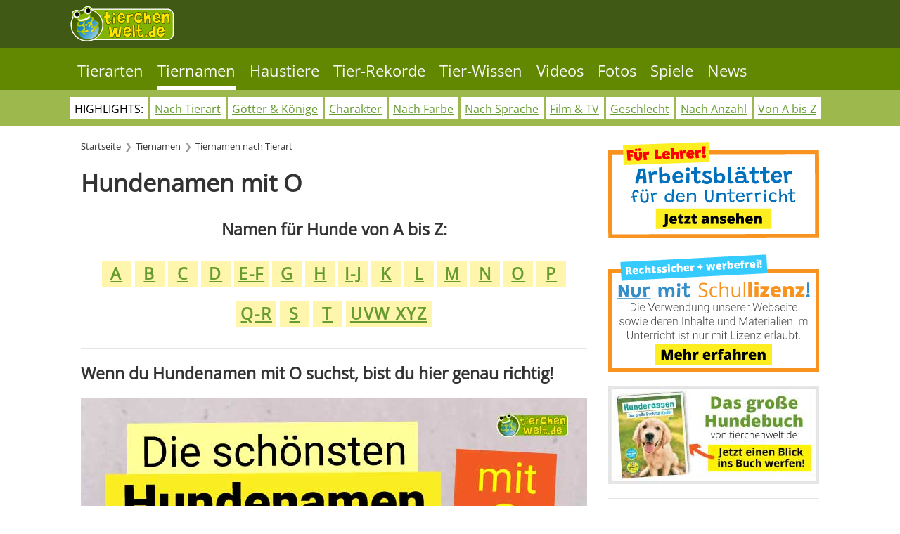

--- FILE ---
content_type: text/html; charset=utf-8
request_url: https://www.tierchenwelt.de/tiernamen/tiernamen-tierart/2957-hundenamen-o.html
body_size: 13857
content:
<!DOCTYPE html>
<html lang="de-de" dir="ltr">
    <head>
        <meta name="viewport" content="width=device-width, initial-scale=1">
        <link rel="icon" href="/images/stories/favicon.png" sizes="any">
                <link rel="apple-touch-icon" href="/images/stories/apple_touch_icon.png">
        <meta charset="utf-8">
	<meta name="author" content="Silke">
	<meta name="robots" content="index, follow, max-snippet:-1, max-image-preview:large, max-video-preview:-1">
	<meta name="generator" content="Joomla! - Open Source Content Management">
	<title>Hundenamen mit O</title>
<link href="/media/system/css/joomla-fontawesome.min.css?4.5.33" rel="preload" as="style" onload="this.onload=null;this.rel='stylesheet'" data-jtaldef-processed="2.0.11"/>
	<link href="/templates/yootheme/css/theme.12.css?1766044893" rel="stylesheet" data-jtaldef-processed="2.0.11"/>
	<link href="/media/vendor/joomla-custom-elements/css/joomla-alert.min.css?0.4.1" rel="stylesheet" data-jtaldef-processed="2.0.11"/>
<script src="/templates/yootheme/vendor/assets/uikit/dist/js/uikit.min.js?4.5.33"></script>
	<script src="/templates/yootheme/vendor/assets/uikit/dist/js/uikit-icons.min.js?4.5.33"></script>
	<script src="/templates/yootheme/js/theme.js?4.5.33"></script>
	<script type="application/json" class="joomla-script-options new">{"joomla.jtext":{"ERROR":"Fehler","MESSAGE":"Nachricht","NOTICE":"Hinweis","WARNING":"Warnung","JCLOSE":"Schließen","JOK":"OK","JOPEN":"Öffnen"},"system.paths":{"root":"","rootFull":"https:\/\/www.tierchenwelt.de\/","base":"","baseFull":"https:\/\/www.tierchenwelt.de\/"},"csrf.token":"e31ffde2c34b79e24e93ad9237543411"}</script>
	<script src="/media/system/js/core.min.js?a3d8f8"></script>
	<script src="/media/system/js/messages.min.js?9a4811" type="module"></script>
	<script>window.yootheme ||= {}; var $theme = yootheme.theme = {"i18n":{"close":{"label":"Schlie\u00dfen"},"totop":{"label":"Zur\u00fcck nach oben"},"marker":{"label":"\u00d6ffnen"},"navbarToggleIcon":{"label":"Men\u00fc \u00f6ffnen"},"paginationPrevious":{"label":"Vorherige Seite"},"paginationNext":{"label":"N\u00e4chste Seite"},"searchIcon":{"toggle":"Suche \u00f6ffnen","submit":"Suche ausf\u00fchren"},"slider":{"next":"N\u00e4chste Folie","previous":"Vorherige Folie","slideX":"Folie %s","slideLabel":"%s von %s"},"slideshow":{"next":"N\u00e4chste Folie","previous":"Vorherige Folie","slideX":"Folie %s","slideLabel":"%s von %s"},"lightboxPanel":{"next":"N\u00e4chste Folie","previous":"Vorherige Folie","slideLabel":"%s von %s","close":"Schlie\u00dfen"}}};</script>
	<script type="application/ld+json">{"@context":"https://schema.org","@type":"BreadcrumbList","itemListElement":[{"@type":"ListItem","position":1,"item":{"@type":"WebPage","@id":"index.php?Itemid=376","name":"Startseite"}},{"@type":"ListItem","position":2,"item":{"@type":"WebPage","@id":"index.php?option=com_content&view=article&id=3990&Itemid=254","name":"Tiernamen"}},{"@type":"ListItem","position":3,"item":{"@type":"WebPage","@id":"index.php?option=com_content&view=category&layout=blog&id=246&Itemid=262","name":"Tiernamen nach Tierart"}}],"@id":"https://www.tierchenwelt.de/#/schema/BreadcrumbList/0"}</script>
	<script type="application/ld+json">{"@context":"https://schema.org","@graph":[{"@type":"Organization","@id":"https://www.tierchenwelt.de/#/schema/Organization/base","name":"tierchenwelt.de","url":"https://www.tierchenwelt.de/"},{"@type":"WebSite","@id":"https://www.tierchenwelt.de/#/schema/WebSite/base","url":"https://www.tierchenwelt.de/","name":"tierchenwelt.de","publisher":{"@id":"https://www.tierchenwelt.de/#/schema/Organization/base"}},{"@type":"WebPage","@id":"https://www.tierchenwelt.de/#/schema/WebPage/base","url":"https://www.tierchenwelt.de/tiernamen/tiernamen-tierart/2957-hundenamen-o.html","name":"Hundenamen mit O","isPartOf":{"@id":"https://www.tierchenwelt.de/#/schema/WebSite/base"},"about":{"@id":"https://www.tierchenwelt.de/#/schema/Organization/base"},"inLanguage":"de-DE"},{"@type":"Article","@id":"https://www.tierchenwelt.de/#/schema/com_content/article/2957","name":"Hundenamen mit O","headline":"Hundenamen mit O","inLanguage":"de-DE","thumbnailUrl":"images/stories/illustrationen/tiernamen/hunde/tiernamen_hunde_o_l.jpg","isPartOf":{"@id":"https://www.tierchenwelt.de/#/schema/WebPage/base"}}]}</script>
	<script>
if (!window.location.toString().includes("tierchenwelt.schule")) {
    if(!("gdprAppliesGlobally" in window)){window.gdprAppliesGlobally=true}if(!("cmp_id" in window)||window.cmp_id<1){window.cmp_id=0}if(!("cmp_cdid" in window)){window.cmp_cdid="da4bc10401ac2"}if(!("cmp_params" in window)){window.cmp_params=""}if(!("cmp_host" in window)){window.cmp_host="b.delivery.consentmanager.net"}if(!("cmp_cdn" in window)){window.cmp_cdn="cdn.consentmanager.net"}if(!("cmp_proto" in window)){window.cmp_proto="https:"}if(!("cmp_codesrc" in window)){window.cmp_codesrc="1"}window.cmp_getsupportedLangs=function(){var b=["DE","EN","FR","IT","NO","DA","FI","ES","PT","RO","BG","ET","EL","GA","HR","LV","LT","MT","NL","PL","SV","SK","SL","CS","HU","RU","SR","ZH","TR","UK","AR","BS"];if("cmp_customlanguages" in window){for(var a=0;a<window.cmp_customlanguages.length;a++){b.push(window.cmp_customlanguages[a].l.toUpperCase())}}return b};window.cmp_getRTLLangs=function(){var a=["AR"];if("cmp_customlanguages" in window){for(var b=0;b<window.cmp_customlanguages.length;b++){if("r" in window.cmp_customlanguages[b]&&window.cmp_customlanguages[b].r){a.push(window.cmp_customlanguages[b].l)}}}return a};window.cmp_getlang=function(j){if(typeof(j)!="boolean"){j=true}if(j&&typeof(cmp_getlang.usedlang)=="string"&&cmp_getlang.usedlang!==""){return cmp_getlang.usedlang}var g=window.cmp_getsupportedLangs();var c=[];var f=location.hash;var e=location.search;var a="languages" in navigator?navigator.languages:[];if(f.indexOf("cmplang=")!=-1){c.push(f.substr(f.indexOf("cmplang=")+8,2).toUpperCase())}else{if(e.indexOf("cmplang=")!=-1){c.push(e.substr(e.indexOf("cmplang=")+8,2).toUpperCase())}else{if("cmp_setlang" in window&&window.cmp_setlang!=""){c.push(window.cmp_setlang.toUpperCase())}else{if(a.length>0){for(var d=0;d<a.length;d++){c.push(a[d])}}}}}if("language" in navigator){c.push(navigator.language)}if("userLanguage" in navigator){c.push(navigator.userLanguage)}var h="";for(var d=0;d<c.length;d++){var b=c[d].toUpperCase();if(g.indexOf(b)!=-1){h=b;break}if(b.indexOf("-")!=-1){b=b.substr(0,2)}if(g.indexOf(b)!=-1){h=b;break}}if(h==""&&typeof(cmp_getlang.defaultlang)=="string"&&cmp_getlang.defaultlang!==""){return cmp_getlang.defaultlang}else{if(h==""){h="EN"}}h=h.toUpperCase();return h};(function(){var z=document;var A=z.getElementsByTagName;var j=window;var t="";var b="_en";if("cmp_getlang" in j){t=j.cmp_getlang().toLowerCase();if("cmp_customlanguages" in j){var g=j.cmp_customlanguages;for(var v=0;v<g.length;v++){if(g[v].l.toLowerCase()==t){t="en";break}}}b="_"+t}function B(e,E){e+="=";var d="";var m=e.length;var i=location;var F=i.hash;var w=i.search;var s=F.indexOf(e);var D=w.indexOf(e);if(s!=-1){d=F.substring(s+m,9999)}else{if(D!=-1){d=w.substring(D+m,9999)}else{return E}}var C=d.indexOf("&");if(C!=-1){d=d.substring(0,C)}return d}var o=("cmp_proto" in j)?j.cmp_proto:"https:";if(o!="http:"&&o!="https:"){o="https:"}var h=("cmp_ref" in j)?j.cmp_ref:location.href;if(h.length>300){h=h.substring(0,300)}var n=z.createElement("script");n.setAttribute("data-cmp-ab","1");var c=B("cmpdesign","cmp_design" in j?j.cmp_design:"");var f=B("cmpregulationkey","cmp_regulationkey" in j?j.cmp_regulationkey:"");var x=B("cmpgppkey","cmp_gppkey" in j?j.cmp_gppkey:"");var q=B("cmpatt","cmp_att" in j?j.cmp_att:"");n.src=o+"//"+j.cmp_host+"/delivery/cmp.php?"+("cmp_id" in j&&j.cmp_id>0?"id="+j.cmp_id:"")+("cmp_cdid" in j?"&cdid="+j.cmp_cdid:"")+"&h="+encodeURIComponent(h)+(c!=""?"&cmpdesign="+encodeURIComponent(c):"")+(f!=""?"&cmpregulationkey="+encodeURIComponent(f):"")+(x!=""?"&cmpgppkey="+encodeURIComponent(x):"")+(q!=""?"&cmpatt="+encodeURIComponent(q):"")+("cmp_params" in j?"&"+j.cmp_params:"")+(z.cookie.length>0?"&__cmpfcc=1":"")+"&l="+t.toLowerCase()+"&o="+(new Date()).getTime();n.type="text/javascript";n.async=true;if(z.currentScript&&z.currentScript.parentElement){z.currentScript.parentElement.appendChild(n)}else{if(z.body){z.body.appendChild(n)}else{var r=["body","div","span","script","head"];for(var v=0;v<r.length;v++){var y=A(r[v]);if(y.length>0){y[0].appendChild(n);break}}}}var p="js";var u=B("cmpdebugunminimized","cmpdebugunminimized" in j?j.cmpdebugunminimized:0)>0?"":".min";var a=B("cmpdebugcoverage","cmp_debugcoverage" in j?j.cmp_debugcoverage:"");if(a=="1"){p="instrumented";u=""}var k=B("cmpdebugtest","cmp_debugtest" in j?j.cmp_debugtest:"");if(k=="1"){p="jstests";u=""}var n=z.createElement("script");n.src=o+"//"+j.cmp_cdn+"/delivery/"+p+"/cmp"+b+u+".js";n.type="text/javascript";n.setAttribute("data-cmp-ab","1");n.async=true;if(z.currentScript&&z.currentScript.parentElement){z.currentScript.parentElement.appendChild(n)}else{if(z.body){z.body.appendChild(n)}else{var y=A("body");if(y.length==0){y=A("div")}if(y.length==0){y=A("span")}if(y.length==0){y=A("ins")}if(y.length==0){y=A("script")}if(y.length==0){y=A("head")}if(y.length>0){y[0].appendChild(n)}}}})();window.cmp_addFrame=function(b){if(!window.frames[b]){if(document.body){var a=document.createElement("iframe");a.style.cssText="display:none";if("cmp_cdn" in window&&"cmp_ultrablocking" in window&&window.cmp_ultrablocking>0){a.src="//"+window.cmp_cdn+"/delivery/empty.html"}a.name=b;a.setAttribute("title","Intentionally hidden, please ignore");a.setAttribute("role","none");a.setAttribute("tabindex","-1");document.body.appendChild(a)}else{window.setTimeout(window.cmp_addFrame,10,b)}}};window.cmp_rc=function(c,b){var j=document.cookie;var g="";var e=0;var f=false;while(j!=""&&e<100){e++;while(j.substr(0,1)==" "){j=j.substr(1,j.length)}var h=j.substring(0,j.indexOf("="));if(j.indexOf(";")!=-1){var k=j.substring(j.indexOf("=")+1,j.indexOf(";"))}else{var k=j.substr(j.indexOf("=")+1,j.length)}if(c==h){g=k;f=true}var d=j.indexOf(";")+1;if(d==0){d=j.length}j=j.substring(d,j.length)}if(!f&&typeof(b)=="string"){g=b}return(g)};window.cmp_stub=function(){var a=arguments;__cmp.a=__cmp.a||[];if(!a.length){return __cmp.a}else{if(a[0]==="ping"){if(a[1]===2){a[2]({gdprApplies:gdprAppliesGlobally,cmpLoaded:false,cmpStatus:"stub",displayStatus:"hidden",apiVersion:"2.2",cmpId:31},true)}else{a[2](false,true)}}else{if(a[0]==="getUSPData"){a[2]({version:1,uspString:window.cmp_rc("__cmpccpausps","1---")},true)}else{if(a[0]==="getTCData"){__cmp.a.push([].slice.apply(a))}else{if(a[0]==="addEventListener"||a[0]==="removeEventListener"){__cmp.a.push([].slice.apply(a))}else{if(a.length==4&&a[3]===false){a[2]({},false)}else{__cmp.a.push([].slice.apply(a))}}}}}}};window.cmp_gpp_ping=function(){return{gppVersion:"1.1",cmpStatus:"stub",cmpDisplayStatus:"hidden",signalStatus:"not ready",supportedAPIs:["5:tcfcav1","7:usnat","8:usca","9:usva","10:usco","11:usut","12:usct"],cmpId:31,sectionList:[],applicableSections:[0],gppString:"",parsedSections:{}}};window.cmp_gppstub=function(){var c=arguments;__gpp.q=__gpp.q||[];if(!c.length){return __gpp.q}var h=c[0];var g=c.length>1?c[1]:null;var f=c.length>2?c[2]:null;var a=null;var j=false;if(h==="ping"){a=window.cmp_gpp_ping();j=true}else{if(h==="addEventListener"){__gpp.e=__gpp.e||[];if(!("lastId" in __gpp)){__gpp.lastId=0}__gpp.lastId++;var d=__gpp.lastId;__gpp.e.push({id:d,callback:g});a={eventName:"listenerRegistered",listenerId:d,data:true,pingData:window.cmp_gpp_ping()};j=true}else{if(h==="removeEventListener"){__gpp.e=__gpp.e||[];a=false;for(var e=0;e<__gpp.e.length;e++){if(__gpp.e[e].id==f){__gpp.e[e].splice(e,1);a=true;break}}j=true}else{__gpp.q.push([].slice.apply(c))}}}if(a!==null&&typeof(g)==="function"){g(a,j)}};window.cmp_msghandler=function(d){var a=typeof d.data==="string";try{var c=a?JSON.parse(d.data):d.data}catch(f){var c=null}if(typeof(c)==="object"&&c!==null&&"__cmpCall" in c){var b=c.__cmpCall;window.__cmp(b.command,b.parameter,function(h,g){var e={__cmpReturn:{returnValue:h,success:g,callId:b.callId}};d.source.postMessage(a?JSON.stringify(e):e,"*")})}if(typeof(c)==="object"&&c!==null&&"__uspapiCall" in c){var b=c.__uspapiCall;window.__uspapi(b.command,b.version,function(h,g){var e={__uspapiReturn:{returnValue:h,success:g,callId:b.callId}};d.source.postMessage(a?JSON.stringify(e):e,"*")})}if(typeof(c)==="object"&&c!==null&&"__tcfapiCall" in c){var b=c.__tcfapiCall;window.__tcfapi(b.command,b.version,function(h,g){var e={__tcfapiReturn:{returnValue:h,success:g,callId:b.callId}};d.source.postMessage(a?JSON.stringify(e):e,"*")},b.parameter)}if(typeof(c)==="object"&&c!==null&&"__gppCall" in c){var b=c.__gppCall;window.__gpp(b.command,function(h,g){var e={__gppReturn:{returnValue:h,success:g,callId:b.callId}};d.source.postMessage(a?JSON.stringify(e):e,"*")},"parameter" in b?b.parameter:null,"version" in b?b.version:1)}};window.cmp_setStub=function(a){if(!(a in window)||(typeof(window[a])!=="function"&&typeof(window[a])!=="object"&&(typeof(window[a])==="undefined"||window[a]!==null))){window[a]=window.cmp_stub;window[a].msgHandler=window.cmp_msghandler;window.addEventListener("message",window.cmp_msghandler,false)}};window.cmp_setGppStub=function(a){if(!(a in window)||(typeof(window[a])!=="function"&&typeof(window[a])!=="object"&&(typeof(window[a])==="undefined"||window[a]!==null))){window[a]=window.cmp_gppstub;window[a].msgHandler=window.cmp_msghandler;window.addEventListener("message",window.cmp_msghandler,false)}};window.cmp_addFrame("__cmpLocator");if(!("cmp_disableusp" in window)||!window.cmp_disableusp){window.cmp_addFrame("__uspapiLocator")}if(!("cmp_disabletcf" in window)||!window.cmp_disabletcf){window.cmp_addFrame("__tcfapiLocator")}if(!("cmp_disablegpp" in window)||!window.cmp_disablegpp){window.cmp_addFrame("__gppLocator")}window.cmp_setStub("__cmp");if(!("cmp_disabletcf" in window)||!window.cmp_disabletcf){window.cmp_setStub("__tcfapi")}if(!("cmp_disableusp" in window)||!window.cmp_disableusp){window.cmp_setStub("__uspapi")}if(!("cmp_disablegpp" in window)||!window.cmp_disablegpp){window.cmp_setGppStub("__gpp")};
}
</script>

        <script data-cmp-vendor="s1541" class="cmplazyload" data-cmp-src="https://cdn.qualitymedianetwork.de/delivery/tierchenwelt.de.js"
async></script>
    </head>
    <body class=" option-com_content view-article layout-blog tld-de">

        <div class="uk-hidden-visually uk-notification uk-notification-top-left uk-width-auto">
            <div class="uk-notification-message">
                <a href="#tm-main" class="uk-link-reset">Zum Hauptinhalt springen</a>
            </div>
        </div>

                <div class="tm-page-container uk-clearfix">

            
            
        
                


<header class="tm-header-mobile uk-hidden@m">


    
        <div class="uk-navbar-container">

            <div class="uk-container uk-container-expand">
                <nav class="uk-navbar" uk-navbar="{&quot;align&quot;:&quot;left&quot;,&quot;container&quot;:&quot;.tm-header-mobile&quot;,&quot;boundary&quot;:&quot;.tm-header-mobile .uk-navbar-container&quot;}">

                                        <div class="uk-navbar-left ">

                                                    
<div class="uk-navbar-item" id="module-594">

    
    
<div class="uk-margin-remove-last-child custom" ><p><a href="/"><img src="/images/stories/logo_tierchenwelt.png" alt="tierchenwelt.de - Das Tierlexikon für Kinder" width="147" height="50" style="margin-left: 0px;margin-bottom:10px; margin-top: 4px; float: left;" title="tierchenwelt.de - Das Tierlexikon für Kinder" /></a></p></div>

</div>

                        
                        
                        
                    </div>
                    
                    
                                        <div class="uk-navbar-right">

                                                    
                        
                                                    <a uk-toggle href="#tm-dialog-mobile" class="uk-navbar-toggle uk-navbar-toggle-animate">

                <span class="uk-margin-small-right uk-text-middle">Menü</span>
        
        <div uk-navbar-toggle-icon></div>

        
    </a>
                        
                    </div>
                    
                </nav>
            </div>

        </div>

    



    
    
        <div id="tm-dialog-mobile" class="uk-dropbar uk-dropbar-top" uk-drop="{&quot;clsDrop&quot;:&quot;uk-dropbar&quot;,&quot;flip&quot;:&quot;false&quot;,&quot;container&quot;:&quot;.tm-header-mobile&quot;,&quot;target-y&quot;:&quot;.tm-header-mobile .uk-navbar-container&quot;,&quot;mode&quot;:&quot;click&quot;,&quot;target-x&quot;:&quot;.tm-header-mobile .uk-navbar-container&quot;,&quot;stretch&quot;:true,&quot;pos&quot;:&quot;bottom-left&quot;,&quot;bgScroll&quot;:&quot;false&quot;,&quot;animateOut&quot;:true,&quot;duration&quot;:300,&quot;toggle&quot;:&quot;false&quot;}">

        <div class="tm-height-min-1-1 uk-flex uk-flex-column">

            
                        <div class="uk-margin-auto-bottom">
                
<div class="uk-grid uk-child-width-1-1" uk-grid>    <div>
<div class="uk-panel _menu" id="module-595">

    
    
<ul class="nav-pills uk-nav uk-nav-default">
    
	<li class="item-54 uk-parent"><a href="/tierarten.html">Tierarten</a>
	<ul class="uk-nav-sub">

		<li class="item-55"><a href="/tierarten/saeugetiere.html">Säugetiere</a></li>
		<li class="item-56"><a href="/tierarten/voegel.html">Vögel</a></li>
		<li class="item-75"><a href="/tierarten/amphibien-und-reptilien.html">Amphibien / Reptilien</a></li>
		<li class="item-57"><a href="/tierarten/fische.html">Fische</a></li>
		<li class="item-58"><a href="/tierarten/insekten-und-spinnen.html">Insekten / Spinnen</a></li>
		<li class="item-59"><a href="/tierarten/wirbellose.html">Wirbellose</a></li></ul></li>
	<li class="item-254 uk-active uk-parent"><a href="/tiernamen.html">Tiernamen</a>
	<ul class="uk-nav-sub">

		<li class="item-262 uk-active"><a href="/tiernamen/tiernamen-tierart.html">Tiernamen nach Tierart</a></li>
		<li class="item-263"><a href="/tiernamen/tiernamen-charakter.html">Tiernamen nach Charakter</a></li>
		<li class="item-264"><a href="/tiernamen/tiernamen-maennlich-weiblich.html">Tiernamen: Männlich /  Weiblich</a></li>
		<li class="item-266"><a href="/tiernamen/tiernamen-zeichentrick.html">Tiernamen: TV, Filme und Games</a></li>
		<li class="item-268"><a href="/tiernamen/tiernamen-a-bis-z.html">Tiernamen von A bis Z</a></li>
		<li class="item-265"><a href="/tiernamen/tiernamen-goetter-koenige.html">Tiernamen: Götter / Könige</a></li>
		<li class="item-267"><a href="/tiernamen/tiernamen-sprache.html">Tiernamen nach Sprache</a></li>
		<li class="item-573"><a href="/tiernamen/tiernamen-farbe.html">Tiernamen nach Farbe</a></li>
		<li class="item-550"><a href="/tiernamen/tiernamen-nach-anzahl-der-tiere.html">Tiernamen nach Anzahl</a></li></ul></li>
	<li class="item-269 uk-parent"><a href="/haustiere.html">Haustiere</a>
	<ul class="uk-nav-sub">

		<li class="item-270"><a href="/haustiere/haustier-hund.html">Haustier Hund</a></li>
		<li class="item-271"><a href="/haustiere/haustier-katze.html">Haustier Katze</a></li>
		<li class="item-591"><a href="/haustiere/pferde.html">Pferde</a></li>
		<li class="item-1000"><a href="/haustiere/kaninchen.html">Kaninchen</a></li>
		<li class="item-273"><a href="/haustiere/haustier-vogel.html">Haustier Vogel</a></li>
		<li class="item-274"><a href="/haustiere/haustier-meerschweinchen.html">Meerschweinchen</a></li>
		<li class="item-272"><a href="/haustiere/haustier-hamster.html">Hamster</a></li>
		<li class="item-531"><a href="/haustiere/exotische-haustiere.html">Exotische Haustiere</a></li></ul></li>
	<li class="item-206 uk-parent"><a href="/funfacts.html">Tier-Rekorde</a>
	<ul class="uk-nav-sub">

		<li class="item-225"><a href="/funfacts/tierische-rekorde.html">Tierische Rekorde</a></li></ul></li>
	<li class="item-218 uk-parent"><a href="/specials.html">Tier-Wissen</a>
	<ul class="uk-nav-sub">

		<li class="item-233"><a href="/specials/tierleben.html">Tier-Wissen</a></li>
		<li class="item-235"><a href="/specials/tierisch-komisch.html">Tierisch komisch</a></li>
		<li class="item-231"><a href="/specials/tierbegriffe.html">Tierbegriffe</a></li>
		<li class="item-228"><a href="/specials/das-stimmt-nicht.html">Wahr oder unwahr?</a></li>
		<li class="item-229"><a href="/specials/lustige-tiernamen.html">Lustige Tiernamen</a></li>
		<li class="item-240"><a href="/specials/wo-ist-der-unterschied.html">Wo ist der Unterschied?</a></li>
		<li class="item-227"><a href="/specials/schon-gewusst.html">Schon gewusst?</a></li></ul></li>
	<li class="item-815 uk-parent"><a href="/videos.html">Videos</a>
	<ul class="uk-nav-sub">

		<li class="item-204"><a href="/videos/tierwissen-videos.html">Tierwissen-Videos</a></li>
		<li class="item-1111"><a href="/videos/steckbrief-videos.html">Steckbrief-Videos</a></li>
		<li class="item-896"><a href="/videos/coole-fakten-videos.html">Coole-Fakten-Videos</a></li>
		<li class="item-219"><a href="/videos/fun-fact-videos.html">Fun-Fact-Videos</a></li>
		<li class="item-210"><a href="/videos/haustier-videos.html">Haustier-Videos</a></li></ul></li>
	<li class="item-41 uk-parent"><a href="/fotos.html">Fotos</a>
	<ul class="uk-nav-sub">

		<li class="item-260"><a href="/fotos/foto-des-tages.html">Foto des Tages</a></li>
		<li class="item-205"><a href="/fotos/tierbabys.html">Tierbabys</a></li>
		<li class="item-731"><a href="/fotos/farben.html">Farben</a></li></ul></li>
	<li class="item-429 uk-parent"><a href="/tier-spiele.html">Spiele</a>
	<ul class="uk-nav-sub">

		<li class="item-524"><a href="/tier-spiele/test.html">Tests</a></li>
		<li class="item-478"><a href="/tier-spiele/quiz.html">Quiz</a></li>
		<li class="item-432"><a href="/tier-spiele/malvorlagen.html">Malvorlagen</a></li></ul></li>
	<li class="item-558"><a href="/news.html">News</a></li></ul>

</div>
</div>    <div>
<div class="uk-panel" id="module-1489">

    
    
<div class="uk-margin-remove-last-child custom" ><p><span style="font-size: 8pt;"> Besuche unsere englische Seite!</span><a href="https://www.animalfunfacts.net/" target="_blank" rel="nofollow noopener noreferrer"><img src="/images/stories/flag_US_2.png" alt="animalfunfacts.net - The Animal Encyclopedia for Kids" width="28" height="28" style="margin-right: 10px; float: left;" title="animalfunfacts.net - The Animal Encyclopedia for Kids" /></a></p></div>

</div>
</div></div>
            </div>
            
            
        </div>

    </div>
    

</header>




<header class="tm-header uk-visible@m">




        <div class="tm-headerbar-default tm-headerbar tm-headerbar-top">
        <div class="uk-container tm-page-width">

                            <div class="uk-grid-medium uk-child-width-auto uk-flex-center uk-flex-middle" uk-grid><div>
<div class="uk-panel" id="module-575">

    
    
<div class="uk-margin-remove-last-child custom" ><p><a href="/"><img src="/images/stories/logo_tierchenwelt.png" alt="tierchenwelt.de - Das Tierlexikon für Kinder" width="147" height="50" style="margin-right: 10px; margin-bottom: 10px; margin-top: 4px; float: left;" title="tierchenwelt.de - Das Tierlexikon für Kinder" /></a></p></div>

</div>
</div><div>
<div class="uk-panel" id="module-1800">

    
    
<div class="uk-margin-remove-last-child custom" ><script>
	window.googletag = window.googletag || {
		cmd: []
	};
</script>
<script type="text/plain" class="cmplazyload" data-cmp-vendor="s905">
	(function(w,d,s,l,i){w[l]=w[l]||[];w[l].push({'gtm.start':
new Date().getTime(),event:'gtm.js'});var f=d.getElementsByTagName(s)[0],
j=d.createElement(s),dl=l!='dataLayer'?'&l='+l:'';j.async=true;j.src=
'https://www.googletagmanager.com/gtm.js?id='+i+dl;f.parentNode.insertBefore(j,f);
})(window,document,'script','dataLayer','GTM-5T5K3Z2');
</script></div>

</div>
</div></div>
            
            
        </div>
    </div>
    
    
        
            <div class="uk-navbar-container">

                <div class="uk-container tm-page-width">
                    <nav class="uk-navbar" uk-navbar="{&quot;align&quot;:&quot;left&quot;,&quot;container&quot;:&quot;.tm-header&quot;,&quot;boundary&quot;:&quot;.tm-header .uk-navbar-container&quot;}">

                        
                        <div class="uk-navbar-center">

                                                            
<ul class="nav-pills uk-navbar-nav" id="module-1">
    
	<li class="item-54"><a href="/tierarten.html">Tierarten</a></li>
	<li class="item-254 uk-active"><a href="/tiernamen.html">Tiernamen</a></li>
	<li class="item-269"><a href="/haustiere.html">Haustiere</a></li>
	<li class="item-206"><a href="/funfacts.html">Tier-Rekorde</a></li>
	<li class="item-218"><a href="/specials.html">Tier-Wissen</a></li>
	<li class="item-815"><a href="/videos.html">Videos</a></li>
	<li class="item-41"><a href="/fotos.html">Fotos</a></li>
	<li class="item-429"><a href="/tier-spiele.html">Spiele</a></li>
	<li class="item-558"><a href="/news.html">News</a></li></ul>

                            
                        </div>

                        
                    </nav>
                </div>

            </div>

        
    
        <div class="tm-headerbar-default tm-headerbar tm-headerbar-bottom">
        <div class="uk-container tm-page-width">
            <div class="uk-flex uk-flex-center"><div>
<div class="uk-panel uk-visible@l" id="module-867">

    
    
<div class="uk-margin-remove-last-child custom" ><ul class="subnavicons2">
<li>HIGHLIGHTS:</li>
<li><a href="/tiernamen/tiernamen-tierart.html">Nach Tierart</a></li>
<li><a href="/tiernamen/tiernamen-goetter-koenige.html">Götter &amp; Könige</a></li>
<li><a href="/tiernamen/tiernamen-charakter.html">Charakter</a></li>
<li><a href="/tiernamen/tiernamen-farbe.html">Nach Farbe</a></li>
<li><a href="/tiernamen/tiernamen-sprache.html">Nach Sprache</a></li>
<li><a href="/tiernamen/tiernamen-zeichentrick.html">Film &amp; TV</a></li>
<li><a href="/tiernamen/tiernamen-maennlich-weiblich.html">Geschlecht</a></li>
<li><a href="/tiernamen/tiernamen-nach-anzahl-der-tiere.html">Nach Anzahl</a></li>
<li><a href="/tiernamen/tiernamen-a-bis-z.html">Von A bis Z</a></li>
</ul></div>

</div>
</div></div>
        </div>
    </div>
    






</header>

        
        <div class="tm-page uk-margin-auto">

            
            
<div class="tm-top uk-section-muted uk-section uk-padding-remove-top uk-padding-remove-bottom">

    
        
        
        
                        <div class="uk-container">
            
                
<div class="uk-panel uk-hidden@l" id="module-1335">

    
    
<div class="uk-margin-remove-last-child custom" ><ul class="lexi-mobile2" style="text-align: center; padding: 10px 0px 0px 0px;">
<li>Zum <a href="/tiernamen.html">Tiernamen-Lexikon</a></li>
</ul></div>

</div>

                        </div>
            
        
    
</div>


            <main id="tm-main"  class="tm-main uk-section uk-section-default" uk-height-viewport="expand: true">

                                <div class="uk-container">

                    
                    <div class="uk-grid uk-grid-small uk-grid-divider" uk-grid>
                        <div class="uk-width-expand@l">

                    
                                                            

<nav class="uk-margin-medium-bottom" aria-label="Navigationspfad">
    <ul class="uk-breadcrumb">
    
            <li>            <a href="/"><span>Startseite</span></a>
            </li>    
            <li>            <a href="/tiernamen.html"><span>Tiernamen</span></a>
            </li>    
            <li>            <a href="/tiernamen/tiernamen-tierart.html"><span>Tiernamen nach Tierart</span></a>
            </li>    
    </ul>
</nav>
                            
                
                <div id="system-message-container" aria-live="polite"></div>

                <article id="article-2957" class="uk-article" data-permalink="https://www.tierchenwelt.de/tiernamen/tiernamen-tierart/2957-hundenamen-o.html" typeof="Article" vocab="https://schema.org/">

    <meta property="name" content="Hundenamen mit O">
    <meta property="author" typeof="Person" content="Silke">
    <meta property="dateModified" content="2025-07-25T14:44:52+02:00">
    <meta property="datePublished" content="2015-02-10T18:23:40+01:00">
    <meta class="uk-margin-remove-adjacent" property="articleSection" content="Tiernamen nach Tierart">

    
    
                        
                    <h1 property="headline" class="uk-margin-large-top uk-margin-remove-bottom uk-article-title">
                Hundenamen mit O            </h1>
        
        
        
        
            
            
            
        
        
                <div  class="uk-margin-medium-top" property="text">

            
                            
 <hr /><center>
<h2>Namen für Hunde von A bis Z:</h2>
<ul class="abc">
<li><a href="/tiernamen/tiernamen-tierart/2945-hundenamen-a.html">A</a></li>
<li><a href="/tiernamen/tiernamen-tierart/2946-hundenamen-b.html">B</a></li>
<li><a href="/tiernamen/tiernamen-tierart/2947-hundenamen-c.html">C</a></li>
<li><a href="/tiernamen/tiernamen-tierart/2948-hundenamen-d.html">D</a></li>
<li><a href="/tiernamen/tiernamen-tierart/2949-hundenamen-e-f.html">E-F</a></li>
<li><a href="/tiernamen/tiernamen-tierart/2950-hundenamen-g.html">G</a></li>
<li><a href="/tiernamen/tiernamen-tierart/2951-hundenamen-h.html">H</a></li>
<li><a href="/tiernamen/tiernamen-tierart/2952-hundenamen-i-j.html">I-J</a></li>
<li><a href="/tiernamen/tiernamen-tierart/2953-hundenamen-k.html">K</a></li>
<li><a href="/tiernamen/tiernamen-tierart/2954-hundenamen-l.html">L</a></li>
<li><a href="/tiernamen/tiernamen-tierart/2955-hundenamen-m.html">M</a></li>
<li><a href="/tiernamen/tiernamen-tierart/2956-hundenamen-n.html">N</a></li>
<li><a href="/tiernamen/tiernamen-tierart/2957-hundenamen-o.html">O</a></li>
<li><a href="/tiernamen/tiernamen-tierart/2958-hundenamen-p.html">P</a></li>
<li><a href="/tiernamen/tiernamen-tierart/2959-hundenamen-q-r.html">Q-R</a></li>
<li><a href="/tiernamen/tiernamen-tierart/2960-hundenamen-s.html">S</a></li>
<li><a href="/tiernamen/tiernamen-tierart/2961-hundenamen-t.html">T</a></li>
<li><a href="/tiernamen/tiernamen-tierart/2962-hundenamen-uvw-xyz.html">UVW XYZ</a></li>
</ul>
</center><hr />
<h2>Wenn du Hundenamen mit O suchst, bist du hier genau richtig!</h2>
<p><picture> <source srcset="/images/stories/illustrationen/tiernamen/hunde/tiernamen_hunde_o_l.jpg" media="(min-width: 480px)" /> <source srcset="/images/stories/illustrationen/tiernamen/hunde/tiernamen_hunde_o_m.jpg" media="(min-width: 100px)" /> <img src="/images/stories/illustrationen/tiernamen/hunde/tiernamen_hunde_o_l.jpg" alt="Die schönsten Hundenamen mit Buchstabe O" width="720" height="1080" title="Die schönsten Hundenamen mit Buchstabe O" /> </picture><span class="caption" style="display: block;" data-nosnippet>Die schönsten Hundenamen mit Buchstabe O - Foto: Justinboat29/stock.adobe.com</span></p>
<p>Für Hundehalter mit Humor gibt es in dieser Liste zwei <strong>lustige Ideen</strong>: Ein Hund, der gerne Hundekekse frisst, könnte <strong>Oreo</strong> heißen (aber bitte nicht damit füttern!).</p>
<p>Ein Hund, der wie ein Wirbelwind durch das Haus flitzt, könntest du <strong>Orkan</strong> nennen.&nbsp;<strong>Neutral</strong> und gleichzeitig verträumt sind <strong>Ocean</strong> (englisch für „Meer“) und <strong>Orion</strong>.</p>
<h2 class="twh">Weibliche Hundenamen mit O:</h2>
<ul class="uk-list uk-column-1-1 uk-list-striped" style="margin: 20px;">
<li><strong>Olive</strong></li>
<li><strong>Olivia</strong></li>
<li><strong>Octavia</strong></li>
</ul>
<h2 class="twh">Männliche Hundenamen mit O:</h2>
<ul class="uk-list uk-column-1-1 uk-list-striped" style="margin: 20px;">
<li><strong>Obelix</strong></li>
<li><strong>Odie</strong></li>
<li><strong>Odin</strong></li>
<li><strong>Ole</strong></li>
<li><strong>Oliver</strong></li>
<li><strong>Ollie</strong></li>
<li><strong>Orlando</strong></li>
<li><strong>Oskar</strong></li>
<li><strong>Othello</strong></li>
<li><strong>Otis</strong></li>
<li><strong>Otto</strong></li>
<li><strong>Owen</strong></li>
<li><strong>Owney</strong></li>
<li><strong>Ozzy</strong></li>
</ul>
<h2 class="twh">Neutrale Hundenamen mit O:</h2>
<ul class="uk-list uk-column-1-1 uk-list-striped" style="margin: 20px;">
<li><strong>Ocean</strong></li>
<li><strong>Oreo</strong></li>
<li><strong>Orion</strong></li>
<li><strong>Orkan</strong></li>
</ul>
<hr />
<h2>Noch nicht fündig geworden?</h2>
<ul class="article">
<li><a href="/tiernamen/tiernamen-tierart/993-hundenamen.html" style="box-shadow: inset 0 -2px 0 #00a3da;">Die 100 schönsten Namen für Hündinnen und Rüden</a></li>
<li><a href="/tiernamen/tiernamen-tierart/3782-weibliche-hundenamen.html" style="box-shadow: inset 0 -2px 0 #00a3da;">Namen für Hündinnen</a></li>
<li><a href="/tiernamen/tiernamen-tierart/3781-maennliche-hundenamen.html" style="box-shadow: inset 0 -2px 0 #00a3da;">Namen für Rüden</a></li>
<li><a href="/tiernamen/tiernamen-tierart/3806-hundenamen-braun.html" style="box-shadow: inset 0 -2px 0 #00a3da;">Namen für braune Hunde</a></li>
<li><a href="/tiernamen/tiernamen-tierart/3807-hundenamen-schwarz.html" style="box-shadow: inset 0 -2px 0 #00a3da;">Namen für schwarze Hunde</a></li>
</ul>
<hr /><center>
<h2>Namen für Hunde von A bis Z:</h2>
<ul class="abc">
<li><a href="/tiernamen/tiernamen-tierart/2945-hundenamen-a.html">A</a></li>
<li><a href="/tiernamen/tiernamen-tierart/2946-hundenamen-b.html">B</a></li>
<li><a href="/tiernamen/tiernamen-tierart/2947-hundenamen-c.html">C</a></li>
<li><a href="/tiernamen/tiernamen-tierart/2948-hundenamen-d.html">D</a></li>
<li><a href="/tiernamen/tiernamen-tierart/2949-hundenamen-e-f.html">E-F</a></li>
<li><a href="/tiernamen/tiernamen-tierart/2950-hundenamen-g.html">G</a></li>
<li><a href="/tiernamen/tiernamen-tierart/2951-hundenamen-h.html">H</a></li>
<li><a href="/tiernamen/tiernamen-tierart/2952-hundenamen-i-j.html">I-J</a></li>
<li><a href="/tiernamen/tiernamen-tierart/2953-hundenamen-k.html">K</a></li>
<li><a href="/tiernamen/tiernamen-tierart/2954-hundenamen-l.html">L</a></li>
<li><a href="/tiernamen/tiernamen-tierart/2955-hundenamen-m.html">M</a></li>
<li><a href="/tiernamen/tiernamen-tierart/2956-hundenamen-n.html">N</a></li>
<li><a href="/tiernamen/tiernamen-tierart/2957-hundenamen-o.html">O</a></li>
<li><a href="/tiernamen/tiernamen-tierart/2958-hundenamen-p.html">P</a></li>
<li><a href="/tiernamen/tiernamen-tierart/2959-hundenamen-q-r.html">Q-R</a></li>
<li><a href="/tiernamen/tiernamen-tierart/2960-hundenamen-s.html">S</a></li>
<li><a href="/tiernamen/tiernamen-tierart/2961-hundenamen-t.html">T</a></li>
<li><a href="/tiernamen/tiernamen-tierart/2962-hundenamen-uvw-xyz.html">UVW XYZ</a></li>
</ul>
</center><hr />
<p><strong>Berühmte Hunde mit O</strong></p>
<p>• Owney – der Posthund</p>
<p>In den USA ist Owney das inoffizielle Post-Maskottchen und überall sehr beliebt. 1888 suchte er in einem Postamt Zuflucht vor einem Regenguss. Wenn Owney sprechen könnte, hätte er bestimmt gesagt: „Mhh, wie klasse die Briefe riechen!“ Er war fortan immer bei den Briefen zu finden.</p>
<p>Eigentlich dürfen sich in einem Postamt keine Hunde aufhalten, doch für den Border Terrier wurde eine Ausnahme gemacht. Er schlief auf den Postsäcken und, wohin sie auch gebracht wurden, er reiste mit ihnen.</p>
<p>Man hielt ihn sogar für einen Glücksbringer, weil kein Zug entgleiste, indem Owney je mitfuhr. Auf diese Weise fuhr der Hund fast durch die ganze USA, sogar bis nach Kanada.</p>
<p>• Odie – kann sprechen</p>
<p>Bestimmten Vogelarten kann man das sprechen beibringen, aber Hunden? Odie schon! Der Mops, mit vollem Namen Zeltim Odie Peterson, wurde 2005 berühmt, als er im amerikanischen Fernsehen die Worte „I love you“ („Ich liebe dich“) sprach. Nunja, oder eher heulte. Zu erkennen war der Satz aber sehr deutlich. Wenn dein Hund mit seinem Heulen oder Knurren Laute hervorbringt, die sich wie menschliche Worte anhören, könnte Odie ein hübscher Name für ihn sein.</p>
<p><strong>Lebensretter mit O</strong></p>
<p>• Orlando – rettet sein blindes Herrchen</p>
<p>2013 rettete der schwarze Labrador sein Herrchen Cecil davor, von einer U-Bahn überfahren zu werden. Der blinde Mann stand am Bahnsteig, wurde plötzlich ohnmächtig und fiel auf die Gleise, kurz bevor eine U-Bahn einfuhr. Blindenhund Orlando zögerte nicht lange und sprang seinem Herrchen hinterher.</p>
<p>Er zog und zerrte, aber es gelang ihm nicht, sein Herrchen von den Gleisen zu ziehen. Obwohl die U-Bahn immer näher kam, wich der Labrador nicht von Cecils Seite. Seine Treue war größer als die Angst, überfahren zu werden. Die U-Bahn konnte nicht mehr anhalten, aber wie durch ein Wunder wurden die beiden kaum verletzt.</p>
<p>• Orion – bewahrte 37 Menschen vor dem Ertrinken</p>
<p>1999 regnete es in Vargas (Venezuela) 24 Stunden am Stück, was eine Flutkatastrophe und Erdrutsche auslöste und ganze Kleinstädte zerstörte. Ein Rottweiler namens Orion wurde damals zum Lebensretter, als er 37 Menschen aus den tosenden Fluten zerrte oder auf höher gelegene Plätze half. Er machte kaum Pause, als ob er wüsste, was auf dem Spiel steht. Ein wahrer Superheld.</p>
<p><strong>Film- und Zeichentrickhunde mit O</strong></p>
<p>• Odie - aus Garfield</p>
<p>Was an Odie so bemerkenswert ist, ist sicherlich nicht seine Intelligenz. Er wird von Garfield die meiste Zeit gehänselt, aber Odie lässt das eigentlich ziemlich kalt. Manchmal scheint es, als würde er nur so tun, als wäre er dumm, denn er liest dicke Schmöker wie „Krieg und Frieden“ oder sieht sich im Fernsehen eine Sendung über Mozart an. Er kann sogar mit seiner Zunge einen Stift halten und schreiben. Vielleicht wird er einfach nur unterschätzt? Viele glauben, dass Odie ein Beagle sei. Der Zeichner von Garfield, Jim Davis, verriet aber in einem Interview, dass er halb Dackel, halb Terrier sei. Odie ist übrigens der einzige Charakter in den Garfield-Comics, der keine „Gedankenblasen“ hat.</p>
<p><strong>Mythologische Hunde mit O</strong></p>
<p>• Orthos – der Hund mit den zwei Köpfen</p>
<p>In der griechischen Mythologie bewachte Orthos auf der Insel Erytheia Rinder.</p>
<p><img class="cmplazyload" data-cmp-vendor="s1429" data-cmp-src="https://vg06.met.vgwort.de/na/57c492f5615b4af48b27cfcd7ca5baf3" alt="" width="1" height="1" /></p>            
        </div>
        
        
        
        
        
        
        
    
</article>

                
                                                </div>

                        
<aside id="tm-sidebar" class="tm-sidebar uk-width-1-4@l">
    
<div class="uk-grid uk-child-width-1-1 uk-visible@l" uk-grid>    <div class="uk-visible@l">
<div class="uk-panel uk-visible@l" id="module-1789">

    
    
<div class="uk-margin-remove-last-child custom" ><p style="text-align: center;" data-nosnippet><a href="/schule/material-tierarten.html"><img src="/images/stories/schule/unterrichtsmaterial_banner.png" alt="tierchenwelt.de - Unterrichtsmaterialien nutzen mit Schullizenz" width="300" height="140" title="tierchenwelt.de - Unterrichtsmaterialien nutzen mit Schullizenz" loading="lazy" data-alt="tierchenwelt.de - Unterrichtsmaterialien nutzen mit Schullizenz" /></a></p>
<p style="text-align: center;" data-nosnippet><a href="/schul-lizenz.html"><img src="/images/stories/schul_lizenz.png" alt="tierchenwelt.de - Werbefrei und rechtssicher nutzen mit der Schullizenz" width="300" height="170" title="tierchenwelt.de - Werbefrei und rechtssicher nutzen mit der Schullizenz" loading="lazy" data-alt="tierchenwelt.de - Werbefrei und rechtssicher nutzen mit der Schullizenz" /></a></p></div>

</div>
</div>    <div class="uk-visible@l">
<div class="uk-panel uk-hidden@schule uk-visible@l" id="module-1809">

    
    
<div class="uk-margin-remove-last-child custom" ><p style="text-align: center;" data-nosnippet><a href="/produkte/4115-hunderassen-das-grosse-buch-fuer-kinder.html"><img src="/images/stories/produkte/tierchenwelt_hunderassen_banner_sidebar.jpg" alt="Hunderassen - Das große Buch für Kinder" width="300" height="140" loading="lazy" /></a></p></div>

</div>
</div>    <div class="uk-visible@l">
<div class="uk-panel uk-hidden@schule uk-visible@l" id="module-1819">

    
    
<div class="uk-margin-remove-last-child custom" ><hr />
<p style="text-align: center;"><span style="font-size: .7rem; text-transform: uppercase; font-weight: bold;" data-nosnippet>WERBUNG</span></p>
<p style="text-align: center;" data-nosnippet><a href="https://www.veganstart.de/?utm_source=peta-de::onlinebanner&amp;utm_medium=ad&amp;utm_campaign=0125::veg::peta-de::onlinebanner::veganstart25::::displayad-300x250" target="_blank" rel="noopener"><img src="/images/stories/PETA_Veganstart_Brokko_Online_Banner_300x250.jpg" alt="PETA Veganstart" width="300" height="250" title="PETA Veganstart" loading="lazy" data-alt="PETA Veganstart" /></a></p>
<hr /></div>

</div>
</div></div>
</aside>

                    </div>
                     
                </div>
                
            </main>

            
<div class="tm-bottom uk-section-default uk-section uk-section-small">

    
        
        
        
                        <div class="uk-container">
            
                
<div class="uk-grid uk-child-width-expand@m" uk-grid>    <div class="uk-width-1-1@m">
<div class="uk-panel" id="module-1727">

    
    
<div class="uk-margin-remove-last-child custom" ><hr class="verwhr" />
<h3>Alle Tiernamen im Überblick</h3>
<p class="twh"><strong>Nach Geschlecht:</strong></p>
<ul class="mdlistsb uk-column-1-2@m uk-column-1-1@s">
<li style="display: block;"><a href="/tiernamen/tiernamen-maennlich-weiblich/1076-tiernamen-weiblich.html">Weibliche Tiernamen</a></li>
<li><a href="/tiernamen/tiernamen-maennlich-weiblich/1071-tiernamen-maennlich.html">Männliche Tiernamen</a></li>
</ul>
<p class="twh"><strong>Katzen:</strong></p>
<ul class="mdlistsb uk-column-1-2@m uk-column-1-1@s">
<li><a href="/tiernamen/tiernamen-tierart/994-katzennamen.html">Die 100 beliebtesten Katzennamen</a></li>
<li><a href="/tiernamen/tiernamen-tierart/3704-schoene-weibliche-katzennamen.html">Namen für Kätzinnen</a></li>
<li><a href="/tiernamen/tiernamen-tierart/3703-coole-maennliche-katzennamen.html">Namen für Kater</a></li>
<li><a href="/tiernamen/tiernamen-tierart/3712-beste-namen-rote-katzen.html">Namen für rote Katzen</a></li>
<li><a href="/tiernamen/tiernamen-tierart/3713-beste-namen-grau-blau-schwarze-katzen.html">Namen für schwarze Katzen</a></li>
<li><a href="/tiernamen/tiernamen-tierart/2963-katzennamen-a.html">Katzennamen von A bis Z</a></li>
</ul>
<p class="twh"><strong>Hunde:</strong></p>
<ul class="mdlistsb uk-column-1-2@m uk-column-1-1@s">
<li><a href="/tiernamen/tiernamen-tierart/993-hundenamen.html">Die 100 schönsten Hundenamen</a></li>
<li><a href="/tiernamen/tiernamen-tierart/3782-weibliche-hundenamen.html">Namen für Hündinnen</a></li>
<li><a href="/tiernamen/tiernamen-tierart/3781-maennliche-hundenamen.html">Namen für Rüden</a></li>
<li><a href="/tiernamen/tiernamen-tierart/3806-hundenamen-braun.html">Namen für braune Hunde</a></li>
<li><a href="/tiernamen/tiernamen-tierart/3807-hundenamen-schwarz.html">Namen für schwarze Hunde</a></li>
</ul>
<p class="twh"><strong>Nager und Kleintiere:</strong></p>
<ul class="mdlistsb uk-column-1-2@m uk-column-1-1@s">
<li><a href="/tiernamen/tiernamen-tierart/1020-tiernamen-nager.html">Top 100 Namen für Nager</a></li>
<li><a href="/tiernamen/tiernamen-tierart/3792-kaninchen-namen.html">Namen für Kaninchen</a></li>
<li><a href="/tiernamen/tiernamen-tierart/3791-meerschweinchen-namen.html">Namen für Meerschweinchen</a></li>
<li><a href="/tiernamen/tiernamen-tierart/3790-hamster-namen.html">Namen für Hamster</a></li>
<li><a href="/tiernamen/tiernamen-tierart/1057-tiernamen-vogel.html">Namen für Vögel</a></li>
<li><a href="/tiernamen/tiernamen-tierart/2830-namen-fuer-reptilien.html">Namen für Reptilien</a></li>
</ul>
<p class="twh"><strong>Nach Sprache:</strong></p>
<ul class="mdlistsb uk-column-1-2@m uk-column-1-1@s">
<li><a href="/tiernamen/tiernamen-sprache/1014-englische-tiernamen.html">Englische Tiernamen</a></li>
<li><a href="/tiernamen/tiernamen-sprache/1923-italienische-tiernamen.html">Italienische Tiernamen</a></li>
<li><a href="/tiernamen/tiernamen-sprache/1924-spanische-tiernamen.html">Spanische Tiernamen</a></li>
</ul>
<p class="twh"><strong>Aus Film, TV und Games:</strong></p>
<ul class="mdlistsb uk-column-1-2@m uk-column-1-1@s">
<li><a href="/tiernamen/tiernamen-zeichentrick/790-tiernamen-film-trickfiguren.html">Namen aus Filmen</a></li>
<li><a href="/tiernamen/tiernamen-zeichentrick/986-tiernamen-zeichentrickfiguren.html">Namen aus Zeichentrick</a></li>
<li><a href="/tiernamen/tiernamen-zeichentrick/2832-tiernamen-aus-videospielen.html">Namen aus Videospielen</a></li>
</ul>
<p class="twh"><strong>Nach Charakter und Wesen:</strong></p>
<ul class="mdlistsb uk-column-1-2@m uk-column-1-1@s">
<li><a href="/tiernamen/tiernamen-charakter/785-suesse-tiernamen.html">Süße Tiernamen</a></li>
<li><a href="/tiernamen/tiernamen-charakter/789-lustige-tiernamen.html">Lustige Tiernamen</a></li>
<li><a href="/tiernamen/tiernamen-charakter/788-exotische-tiernamen.html">Exotische Tiernamen</a></li>
<li><a href="/tiernamen/tiernamen-charakter/786-zauberhafte-tiernamen.html">Zauberhafte Tiernamen</a></li>
<li><a href="/tiernamen/tiernamen-charakter/1019-tiernamen-schlau.html">Schlaue Tiernamen</a></li>
</ul>
<p class="twh"><strong>Nach Göttern und Königen:</strong></p>
<ul class="mdlistsb uk-column-1-2@m uk-column-1-1@s">
<li><a href="/tiernamen/tiernamen-goetter-koenige/1011-tiernamen-nach-aegyptischen-goettern.html">Ägyptische Götter</a></li>
<li><a href="/tiernamen/tiernamen-goetter-koenige/787-tiernamen-aegyptische-koenige.html">Ägyptische Könige</a></li>
<li><a href="/tiernamen/tiernamen-goetter-koenige/2820-tiernamen-nach-azteken-goettern.html">Azteken-Götter</a></li>
<li><a href="/tiernamen/tiernamen-goetter-koenige/1012-tiernamen-griechische-goetter.html">Griechische Götter</a></li>
<li><a href="/tiernamen/tiernamen-goetter-koenige/2821-tiernamen-nach-hinduistischen-goettern.html">Hindu-Götter</a></li>
<li><a href="/tiernamen/tiernamen-goetter-koenige/2829-tiernamen-nach-goettern-der-maya.html">Maya-Götter</a></li>
<li><a href="/tiernamen/tiernamen-goetter-koenige/1013-tiernamen-roemische-goetter.html">Römische Götter</a></li>
</ul>
<p class="twh"><strong>Nach Farbe:</strong></p>
<ul class="mdlistsb uk-column-1-2@m uk-column-1-1@s">
<li><a href="/tiernamen/tiernamen-farbe/3042-blau.html">Blau</a></li>
<li><a href="/tiernamen/tiernamen-farbe/3046-braun.html">Braun</a></li>
<li><a href="/tiernamen/tiernamen-farbe/3044-gelb.html">Gelb</a></li>
<li><a href="/tiernamen/tiernamen-farbe/3043-gruen.html">Grün</a></li>
<li><a href="/tiernamen/tiernamen-farbe/3045-orange.html">Orange</a></li>
<li><a href="/tiernamen/tiernamen-farbe/3048-rot.html">Rot</a></li>
<li><a href="/tiernamen/tiernamen-farbe/3049-schwarz.html">Schwarz</a></li>
<li><a href="/tiernamen/tiernamen-farbe/3047-weiss.html">Weiß</a></li>
</ul>
<p class="twh"><strong>Nach Anzahl:</strong></p>
<ul class="mdlistsb uk-column-1-2@m uk-column-1-1@s">
<li style="display: block;"><a href="/tiernamen/tiernamen-nach-anzahl-der-tiere/2831-tiernamen-fuer-duos.html">Tiernamen für Duos</a></li>
<li><a href="/tiernamen/tiernamen-nach-anzahl-der-tiere/4097-tiernamen-fuer-trios.html">Tiernamen für Trios</a></li>
</ul>
<p class="twh"><strong>Tiernamen von A bis Z:</strong></p>
<ul class="mdlistsb uk-column-1-5@m uk-column-1-3">
<li><a href="/tiernamen/tiernamen-a-bis-z/1579-tiernamen-a.html">A</a></li>
<li><a href="/tiernamen/tiernamen-a-bis-z/1580-tiernamen-b.html">B</a></li>
<li><a href="/tiernamen/tiernamen-a-bis-z/1581-tiernamen-c.html">C</a></li>
<li><a href="/tiernamen/tiernamen-a-bis-z/1582-tiernamen-d.html">D</a></li>
<li><a href="/tiernamen/tiernamen-a-bis-z/1583-tiernamen-e.html">E</a></li>
<li><a href="/tiernamen/tiernamen-a-bis-z/1584-tiernamen-f.html">F</a></li>
<li><a href="/tiernamen/tiernamen-a-bis-z/1585-tiernamen-g.html">G</a></li>
<li><a href="/tiernamen/tiernamen-a-bis-z/1586-tiernamen-h.html">H</a></li>
<li><a href="/tiernamen/tiernamen-a-bis-z/1587-tiernamen-i-j.html">I-J</a></li>
<li><a href="/tiernamen/tiernamen-a-bis-z/1588-tiernamen-k.html">K</a></li>
<li><a href="/tiernamen/tiernamen-a-bis-z/1596-tiernamen-l.html">L</a></li>
<li><a href="/tiernamen/tiernamen-a-bis-z/1597-tiernamen-m.html">M</a></li>
<li><a href="/tiernamen/tiernamen-a-bis-z/1598-tiernamen-n.html">N</a></li>
<li><a href="/tiernamen/tiernamen-a-bis-z/1599-tiernamen-o.html">O</a></li>
<li><a href="/tiernamen/tiernamen-a-bis-z/1600-tiernamen-p.html">P</a></li>
<li><a href="/tiernamen/tiernamen-a-bis-z/1601-tiernamen-q-r.html">Q-R</a></li>
<li><a href="/tiernamen/tiernamen-a-bis-z/1602-tiernamen-s.html">S</a></li>
<li><a href="/tiernamen/tiernamen-a-bis-z/1603-tiernamen-t.html">T</a></li>
<li><a href="/tiernamen/tiernamen-a-bis-z/1604-tiernamen-u-v-w.html">UVW</a></li>
<li><a href="/tiernamen/tiernamen-a-bis-z/1605-tiernamen-x-y-z.html">YXZ</a></li>
</ul></div>

</div>
</div>    <div>
<div class="uk-panel uk-hidden@l uk-hidden@schule" id="module-1820">

    
    
<div class="uk-margin-remove-last-child custom" ><hr />
<p style="text-align: center;"><span style="font-size: .7rem; text-transform: uppercase; font-weight: bold;" data-nosnippet>WERBUNG</span></p>
<p style="text-align: center;" data-nosnippet><a href="https://www.veganstart.de/?utm_source=peta-de::onlinebanner&amp;utm_medium=ad&amp;utm_campaign=0125::veg::peta-de::onlinebanner::veganstart25::::displayad-300x250" target="_blank" rel="noopener"><img src="/images/stories/PETA_Veganstart_Brokko_Online_Banner_300x250.jpg" alt="PETA Veganstart" width="300" height="250" title="PETA Veganstart" loading="lazy" data-alt="PETA Veganstart" /></a></p>
<hr /></div>

</div>
</div>    <div>
<div class="uk-panel uk-hidden@l" id="module-1785">

    
    
<div class="uk-margin-remove-last-child custom" ><p style="text-align: center;" data-nosnippet><a href="/schule/material-tierarten.html"><img src="/images/stories/schule/unterrichtsmaterial_banner.png" alt="" width="270" height="131" loading="lazy" data-alt="tierchenwelt.de - Unterrichtsmaterialien" /></a></p>
<hr />
<p style="text-align: center;"><a href="/schul-lizenz.html"><img src="/images/stories/schul_lizenz.png" alt="" width="270" height="131" loading="lazy" data-alt="tierchenwelt.de - Schullizenz" /></a></p></div>

</div>
</div>    <div>
<div class="uk-panel uk-hidden@l uk-hidden@schule" id="module-1787">

    
    
<div class="uk-margin-remove-last-child custom" ><hr />
<p style="text-align: center;" data-nosnippet><a href="/produkte/4115-hunderassen-das-grosse-buch-fuer-kinder.html"><img src="/images/stories/produkte/tierchenwelt_hunderassen_banner_sidebar.jpg" alt="Hunderassen - Das große Buch für Kinder" width="280" height="131" loading="lazy" /></a></p></div>

</div>
</div>    <div class="uk-width-1-1@m">
<div class="uk-panel uk-hidden@category" id="module-1817">

    
    
<div class="uk-margin-remove-last-child custom" ><hr /></div>

</div>
</div>    <div class="uk-width-1-1@m">
<div class="uk-card uk-card-body uk-card-primary" id="module-1269">

    
    
<div class="uk-margin-remove-last-child custom" ><p style="text-align: center; padding: 10px 0px 0px 0px; font-size: .9rem; margin: 0px!important;">Alle Inhalte auf tierchenwelt.de:</p>
<ul class="alphabet" style="text-align: center;margin:0px">
<li><a href="/tags/3176-a.html">A</a></li>
<li><a href="/tags/3177-b.html">B</a></li>
<li><a href="/tags/3178-c.html">C</a></li>
<li><a href="/tags/3179-d.html">D</a></li>
<li><a href="/tags/3180-e.html">E</a></li>
<li><a href="/tags/3181-f.html">F</a></li>
<li><a href="/tags/3182-g.html">G</a></li>
<li><a href="/tags/3183-h.html">H</a></li>
<li><a href="/tags/3184-i.html">I</a></li>
<li><a href="/tags/3185-j.html">J</a></li>
<li><a href="/tags/3186-k.html">K</a></li>
<li><a href="/tags/3187-l.html">L</a></li>
<li><a href="/tags/3188-m.html">M</a></li>
<li><a href="/tags/3189-n.html">N</a></li>
<li><a href="/tags/3190-o.html">O</a></li>
<li><a href="/tags/3191-p.html">P</a></li>
<li><a href="/tags/3192-q.html">Q</a></li>
<li><a href="/tags/3193-r.html">R</a></li>
<li><a href="/tags/3194-s.html">S</a></li>
<li><a href="/tags/3195-t.html">T</a></li>
<li><a href="/tags/3196-u.html">U</a></li>
<li><a href="/tags/3197-v.html">V</a></li>
<li><a href="/tags/3198-w.html">W</a></li>
<li>X</li>
<li><a href="/tags/3200-y.html">Y</a></li>
<li><a href="/tags/3201-z.html">Z</a></li>
</ul></div>

</div>
</div></div>
                        </div>
            
        
    
</div>


                        <footer>
                <!-- Builder #footer --><style class="uk-margin-remove-adjacent">#footer\#0{font-size: .8rem!important;font-weight:normal;color:#e5e5e5!important;line-height:1.5rem;}</style>
<div class="uk-section-secondary uk-section uk-section-small">
    
        
        
        
            
                                <div class="uk-container uk-container-expand">                
                    <div class="uk-grid tm-grid-expand uk-child-width-1-1 uk-grid-margin uk-margin-remove-bottom">
<div class="uk-width-1-1">
    
        
            
            
            
                
                    
<div id="footer#0">
    
        <div class="uk-grid uk-child-width-1-1 uk-child-width-1-4@m uk-flex-center uk-grid-small uk-grid-divider uk-grid-match" uk-grid>                <div>
<div class="el-item uk-panel uk-margin-remove-first-child">
    
        
            
                
            
            
                                                
                
                    

        
        
        
    
        
        
                <div class="el-content uk-panel uk-margin-top"><p><img src="/images/stories/logo_tierchenwelt_ondark.png" alt="" width="147" height="50" loading="lazy" /></p>
<p>Copyright © 2008-2026 tierchenwelt.de. Alle Rechte vorbehalten. Kein Teil dieser Seite oder ihr Inhalt darf ohne Erlaubnis der Rechteinhaber vervielfältigt werden.</p></div>        
        
        

                
                
            
        
    
</div></div>
                <div>
<div class="el-item uk-panel uk-margin-remove-first-child">
    
        
            
                
            
            
                                                
                
                    

        
        
        
    
        
        
                <div class="el-content uk-panel uk-margin-top"><p>• ÜBERSICHT:</p>
<ul class="foosty">
<li><a href="/tierarten.html">Tierarten</a></li>
<li><a href="/tiernamen.html">Tiernamen</a></li>
<li><a href="/haustiere.html">Haustiere</a></li>
<li><a href="/funfacts.html">Tier-Rekorde</a></li>
<li><a href="/specials.html">Tier-Wissen</a></li>
<li><a href="/videos.html">Tier-Videos</a></li>
<li><a href="/fotos.html">Tier-Fotos</a></li>
<li><a href="/tier-spiele.html">Tier-Spiele</a></li>
<li><a href="/news.html">Tier-News</a></li>
</ul></div>        
        
        

                
                
            
        
    
</div></div>
                <div>
<div class="el-item uk-panel uk-margin-remove-first-child">
    
        
            
                
            
            
                                                
                
                    

        
        
        
    
        
        
                <div class="el-content uk-panel uk-margin-top"><p>• NÜTZLICHE LINKS:</p>
<ul class="foosty">
<li><a href="/ueber-tierchenwelt/922-kinderinfo.html">Über tierchenwelt.de</a></li>
<li><a href="/ueber-tierchenwelt/4023-ueber-uns.html">Über uns</a></li>
<li><a href="/ueber-tierchenwelt/3140-auszeichnungen.html">Auszeichnungen</a></li>
<li><a href="/schul-lizenz.html">Schullizenz</a></li>
<li><a href="/schule/material-tierarten.html">Unterrichtsmaterialien</a></li>
<li><a href="/nutzungsbedingungen.html">Nutzungsbedingungen</a></li>
<li><a href="/datenschutz.html">Datenschutzerklärung</a></li>
<li><a href="/?cmpscreen">Cookie-Einstellungen</a></li>
<li><a href="/warum-werbung.html">Werbung</a></li>
<li><a href="/impressum.html">Impressum</a></li>
</ul></div>        
        
        

                
                
            
        
    
</div></div>
                <div>
<div class="el-item uk-panel uk-margin-remove-first-child">
    
        
            
                
            
            
                                                
                
                    

        
        
        
    
        
        
                <div class="el-content uk-panel uk-margin-top"><p>• FOLGE UNS:</p>
<ul class="foosty">
<li><a href="https://www.facebook.com/tierchenwelt" target="_blank" rel="nofollow noopener noreferrer" title="Besuche uns auf facebook" uk-icon="icon:facebook;ratio:1.5"></a><span> </span><a href="https://twitter.com/tierchenwelt" target="_blank" rel="nofollow noopener noreferrer" title="Besuche uns auf Twitter" uk-icon="icon:twitter;ratio:1.5" style="margin-left: 5px;"></a><span> </span><a href="https://www.youtube.com/channel/UC9uFoOZG2SoGN7B9in2LCbg" target="_blank" rel="nofollow noopener noreferrer" title="Besuche uns auf YouTube" uk-icon="icon:youtube;ratio:1.5" style="margin-left: 5px;"></a><span> </span><a href="https://www.instagram.com/tierchenwelt.de/" target="_blank" rel="nofollow noopener noreferrer" title="Besuche uns auf Instagram" uk-icon="icon:instagram;ratio:1.5" style="margin-left: 5px;"></a></li>
</ul><hr>
<p>• NETZWERK:</p>
<ul class="foosty" style="padding-bottom: 0px;">
<li><a href="https://www.animalfunfacts.net/" target="_blank" rel="nofollow noopener noreferrer">animalfunfacts.net<span> </span><img src="/images/stories/flag_US_2.png" alt="animalfunfacts.net - The Animal Encyclopedia for Kids" width="28" height="28" style="margin-left: 5px;" title="animalfunfacts.net - The Animal Encyclopedia for Kids" loading="lazy" /></a></li>
<li>Besuche unsere englische<br />Seite!</li>
</ul><hr>
<p style="padding-bottom: 200px;"><img src="/images/stories/tierchenwelt_green_hosting.png" alt="This website runs on green hosting - verified by thegreenwebfoundation.org" width="100" height="48" style="margin-left: 5px;" title="This website runs on green hosting - verified by thegreenwebfoundation.org" loading="lazy" />

<img src="/images/stories/pbt.png" alt="tierchenwelt.de unterstützt den Plant Based Treaty" width="48" height="48" style="margin-left: 5px;" title="tierchenwelt.de unterstützt den Plant Based Treaty" loading="lazy" />

</p></div>        
        
        

                
                
            
        
    
</div></div>
                </div>
    
</div>
                
            
        
    
</div></div>
                                </div>                
            
        
    
</div>            </footer>
            
        </div>

                </div>
        
        

    </body>
</html>
